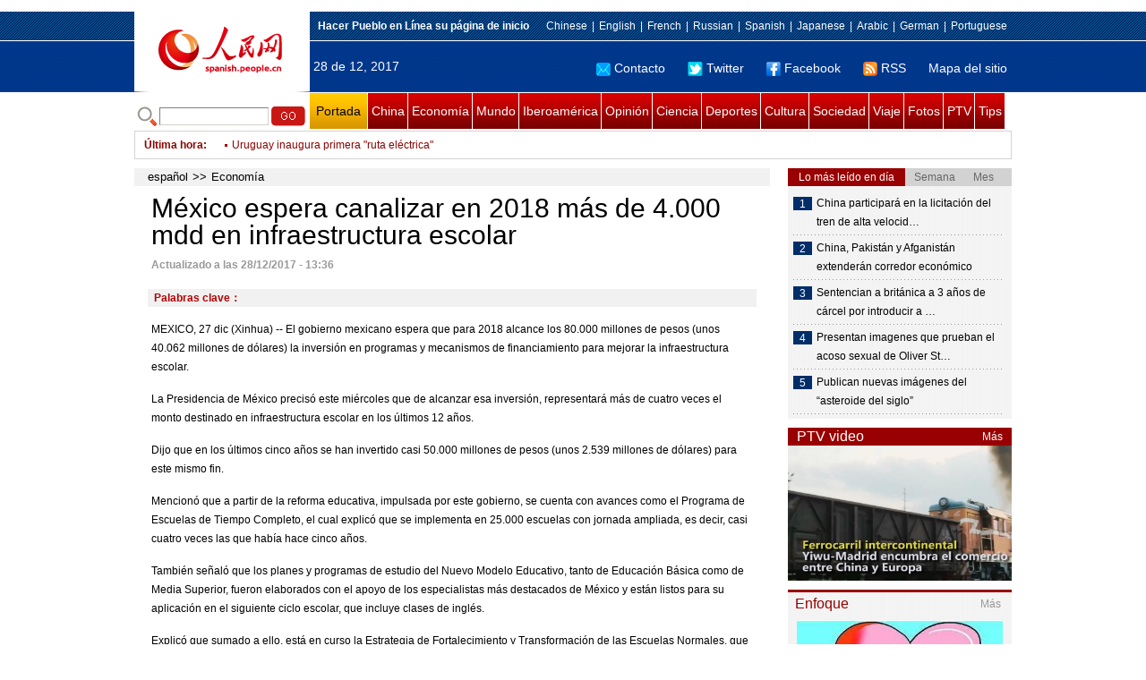

--- FILE ---
content_type: text/html
request_url: http://spanish.peopledaily.com.cn/n3/2017/1228/c31620-9309517.html
body_size: 9837
content:
<!DOCTYPE html PUBLIC "-//W3C//DTD XHTML 1.0 Transitional//EN" "http://www.w3.org/TR/xhtml1/DTD/xhtml1-transitional.dtd">

<html xmlns="http://www.w3.org/1999/xhtml">

<head>

<meta http-equiv="content-type" content="text/html;charset=UTF-8"/>

<meta http-equiv="Content-Language" content="utf-8" />

<meta content="all" name="robots" />

<title>México espera canalizar en 2018 más de 4.000 mdd en infraestructura escolar</title>

<meta name="copyright" content="" />

<meta name="description" content="MEXICO, 27 dic (Xinhua) -- El gobierno mexicano espera que para 2018 alcance los 80.000 millones de pesos (unos 40.062 millones de dólares) la inversión en programas y mecanismos de financiamiento para mejorar la infraestructura escolar." />

<meta name="keywords" content="" />

<meta name="filetype" content="0">

<meta name="publishedtype" content="1">

<meta name="pagetype" content="1">

<meta name="catalogs" content="F_31620">

<meta name="contentid" content="F_9309517">

<meta name="publishdate" content="2017-12-28">

<meta name="author" content="F_1005">

<meta name="source" content="Fuente：Xinhua">

<meta name="editor" content="">

<meta name="sourcetype" content="">

<meta http-equiv="X-UA-Compatible" content="IE=EmulateIE7" />

<link href="/img/2011spanishpd/page.css" type="text/css" rel="stylesheet" media="all" />

<script src="/img/2011spanishpd/list.js" language="javascript" type="text/javascript"></script>

<script src="/img/2011spanishpd/effect.js" language="javascript" type="text/javascript"></script>

<script language="javascript" type="text/javascript">

function addfavor(url,title) {

if(confirm("\n网址："+url+"\n确定添加收藏?")){

var ua = navigator.userAgent.toLowerCase();

if(ua.indexOf("msie 8")>-1){

external.AddToFavoritesBar(url,title);//IE8

}else{

try {

window.external.addFavorite(url, title);

} catch(e) {

try {

window.sidebar.addPanel(title, url, "");//firefox

} catch(e) {

alert("加入收藏失败，请使用Ctrl+D进行添加");

}

}

}

}

return false;

}

</script>

</head>

<body>

<!--ad-->



<!--nav-->

<div class="nav clear">

	<div class="w980 clear">

		<div class="nav01_left fl"><img src="/img/2011spanishpd/images/logo.jpg" alt="" /></div>

    	<div class="nav01_right fr">

        	<p class="one clear"><span><a style=cursor:hand onclick=this.style.behavior='url(#default#homepage)';this.setHomePage('http://spanish.peopledaily.com.cn/')><b>Hacer&nbsp;Pueblo&nbsp;en&nbsp;Línea&nbsp;su&nbsp;página&nbsp;de&nbsp;inicio</b></font></a></span><em><a href="http://www.people.com.cn/" target="_blank">Chinese</a>|<a href="http://english.peopledaily.com.cn/" target="_blank">English</a>|<a href="http://french.peopledaily.com.cn/" target="_blank">French</a>|<a href="http://russian.people.com.cn/" target="_blank">Russian</a>|<a href="http://spanish.peopledaily.com.cn/" target="_blank">Spanish</a>|<a href="http://j.people.com.cn/" target="_blank">Japanese</a>|<a href="http://arabic.people.com.cn/" target="_blank">Arabic</a>|<a href="http://german.people.com.cn/" target="_blank">German</a>|<a href="http://portuguese.people.com.cn/" target="_blank">Portuguese</a></em></p>

            <p class="two clear"><span>28 de 12, 2017</span><em><a href="mailto:master@cnwriter.com.cn"><img src="/img/2011spanishpd/images/icon1.gif" alt="" />Contacto</a></a><a href="http://Twitter.com" target="_blank"><img src="/img/2011spanishpd/images/icon2.gif" alt="" />Twitter</a><a href="www.facebook.com" target="_blank"><img src="/img/2011spanishpd/images/icon3.gif" alt="" />Facebook</a><a href="b" target="_blank"><img src="/img/2011spanishpd/images/icon4.gif" alt="" />RSS</a><a href="http://spanish.peopledaily.com.cn/31616/7783762.html" target="_blank">Mapa del sitio</a></em></p>

        </div>

    </div>

</div>

<div class="w980 nav02 clear">

	<div><form action="http://search.people.com.cn/language/search.do" name="searchForm" method="post"  target="_blank">
	<input type="hidden" name="dateFlag" value="false" />
	<input type="hidden" name="siteName" value="spanish" />
	<input type="hidden" name="pageNum" value="1" />
&nbsp;<img src="/img/2011spanishpd/images/icon5.gif" alt="" />&nbsp;<input name="keyword" id="keyword" type="text" class="one" value="" />&nbsp;<input type="image" name="button" id="button" value="search" src="/img/2011spanishpd/images/icon6.gif" />
</form></div>

    <p><a href="http://spanish.peopledaily.com.cn/" target="_blank" class="one">Portada</a><a href="http://spanish.peopledaily.com.cn/31621/index.html" target="_blank">China</a><a href="http://spanish.peopledaily.com.cn/31620/index.html" target="_blank">Economía</a><a href="http://spanish.peopledaily.com.cn/31618/index.html" target="_blank">Mundo</a><a href="http://spanish.peopledaily.com.cn/31617/index.html" target="_blank">Iberoamérica</a><a href="http://spanish.peopledaily.com.cn/31619/index.html" target="_blank">Opinión</a><a href="http://spanish.peopledaily.com.cn//92121/index.html" target="_blank">Ciencia</a><a href="http://spanish.peopledaily.com.cn/31615/index.html" target="_blank">Deportes</a><a href="http://spanish.peopledaily.com.cn//92122/index.html" target="_blank">Cultura</a><a href="http://spanish.peopledaily.com.cn/31614/index.html" target="_blank">Sociedad</a><a href="http://spanish.peopledaily.com.cn/204699/index.html" target="_blank">Viaje</a><a href="http://spanish.peopledaily.com.cn/31613/index.html" target="_blank">Fotos</a><a href="http://spanish.peopledaily.com.cn//101336/index.html" target="_blank">PTV</a><a href="http://spanish.peopledaily.com.cn/205763/index.html" target="_blank">Tips</a></p>

</div>

<!--new-->

<div class="width978 news clear">

	<div class="news_left">

    	<b><a href="http://spanish.peopledaily.com.cn/102262/index.html">&Uacute;ltima hora</a>:&nbsp;&nbsp;</b>
        <div id="listmar">
        	<ul><li><a href='/n3/2017/1228/c31620-9309517.html' target=_blank>México espera canalizar en 2018 más de 4.000 mdd en infraestructura escolar</a></li>
<li><a href='/n3/2017/1228/c31617-9309492.html' target=_blank>América Latina y Caribe, "región fundamental" en política y comercio mexicanos</a></li>
<li><a href='/n3/2017/1228/c31617-9309451.html' target=_blank>Uruguay inaugura primera "ruta eléctrica"</a></li>
<li><a href='/n3/2017/1228/c31614-9309434.html' target=_blank>Un muerto y 17 heridos deja explosión en planta cerealera en Argentina</a></li>
<li><a href='/n3/2017/1228/c31617-9309433.html' target=_blank>Justicia peruana condena 1.000 casos de corrupción</a></li>
<li><a href='/n3/2017/1228/c31617-9309432.html' target=_blank>Maduro agradece a Canadá y Brasil por reconocer carácter plenipotenciario de la Constituyente</a></li>
<li><a href='/n3/2017/1228/c31614-9309431.html' target=_blank>Un joven con parálisis recorrerá el desierto del Sahara</a></li>
<li><a href='/n3/2017/1228/c31617-9309426.html' target=_blank>Las 10 noticias más importantes de América Latina y el Caribe en 2017</a></li>
<li><a href='/n3/2017/1228/c31615-9309423.html' target=_blank>Fútbol: Estrenan película sobre la vida de Keylor Navas en Costa Rica</a></li>
<li><a href='/n3/2017/1228/c31620-9309421.html' target=_blank>Crece 5,42% índice económico en Panamá de enero a octubre</a></li>

</ul>
        </div>

    </div>

    <div class="news_right"></div>

    <script type="text/javascript">

	<!--   

	new simpleScroll("listmar",25,10,1);   

	-->

    </script>

</div>

<!--d2-->

<div class="w980 p2_content clearfix">

  	<div class="p2_left d2_left text_left fl">

    	<h6 class="d2_nav2"><a href="http://spanish.peopledaily.com.cn/" class="clink">español</a>&gt;&gt;<a href="http://spanish.peopledaily.com.cn/31620/" class="clink">Economía</a></h6>

      	<h1>México espera canalizar en 2018 más de 4.000 mdd en infraestructura escolar</h1>

        <div class="text_1 clear"><span>Actualizado a las 28/12/2017 - 13:36</span></div>

        <div class="text_2 clear"></div>

        <div class="text_3 clear"><b>Palabras clave：</b></div>

        <div class="text_4 clear"></div>

        <p>
	MEXICO, 27 dic (Xinhua) -- El gobierno mexicano espera que para 2018 alcance los 80.000 millones de pesos (unos 40.062 millones de dólares) la inversión en programas y mecanismos de financiamiento para mejorar la infraestructura escolar.</p>
<p>
	La Presidencia de México precisó este miércoles que de alcanzar esa inversión, representará más de cuatro veces el monto destinado en infraestructura escolar en los últimos 12 años.</p>
<p>
	Dijo que en los últimos cinco años se han invertido casi 50.000 millones de pesos (unos 2.539 millones de dólares) para este mismo fin.</p>
<p>
	Mencionó que a partir de la reforma educativa, impulsada por este gobierno, se cuenta con avances como el Programa de Escuelas de Tiempo Completo, el cual explicó que se implementa en 25.000 escuelas con jornada ampliada, es decir, casi cuatro veces las que había hace cinco años.</p>
<p>
	También señaló que los planes y programas de estudio del Nuevo Modelo Educativo, tanto de Educación Básica como de Media Superior, fueron elaborados con el apoyo de los especialistas más destacados de México y están listos para su aplicación en el siguiente ciclo escolar, que incluye clases de inglés.</p>
<p>
	Explicó que sumado a ello, está en curso la Estrategia de Fortalecimiento y Transformación de las Escuelas Normales, que incluye su actualización pedagógica y la profesionalización de sus profesores.</p>
<p>
	La reforma educativa de 2013 contempla un cambio pedagógico, basado en dejar de memorizar para que los niños "aprendan a aprender", también, el hacer que las escuelas se transformen en el sistema educativo con el objetivo de convertirlos en comunidades de aprendizaje.</p>
<p>
	Entre otros objetivos, está la creación de un programa de educación temprana para hijos de beneficiarios del programa Prospera y abrir 1.200 plazas para maestros de inglés que enseñen el idioma en todas las escuelas normales del país y así dar el primer paso de la Estrategia Nacional de Inglés, que tiene como misión que todos los mexicanos sean bilingües en 20 años.</p>
<p>
	El marco legal contempla aplicar exámenes periódicos de conocimiento a los maestros, a lo que se pone la llamada Coordinadora Nacional de Trabajadores de la Educación (CNTE), un ala del magisterio mexicano que desde la entrada en vigor realiza paros y movilizaciones para tratar de derogar esa nueva norma por considerar que viola sus derechos laborales.</p>
<p>
	En ese sentido, la Presidencia de México informó que a la fecha se han realizado más de un millón de evaluaciones, en todas las entidades y se estableció un mecanismo para retribuir a los maestros con base en sus méritos, respetando plenamente sus derechos laborales.&nbsp;&nbsp;</p>


        <div class="text_4 clear"></div>
        
        <div class="wb_6 clearfix">
        	<h2>Comentario</h2>
        	<form action="http://103.42.76.205/spain/index.php/Comment/insercomment" id="form" name="form" method="post" accept-charset="utf-8">
            <input type = "hidden" name = "type" value = "0">
            <input type = "hidden" name = "news_id" id = "news_id" value = "9309517">
            <input type = "hidden" name = "news_url" value = "http://spanish.peopledaily.com.cn/n3/2017/1228/c31620-9309517.html">
            <input type = "hidden" name = "news_title" value = 'México espera canalizar en 2018 más de 4.000 mdd en infraestructura escolar'>
            <input type = "hidden" name = "node_id" value = "31620">
        	<ul>
            	<li>Nombre de usuario <input type="text"  name="uid" id="uid" class="on" /></li>
                <li><textarea  name="comment" id="comment" cols="45" rows="5"></textarea></li>
                <li class="on"><img src="/img/2011spanishpd/images/icon_chake.gif" alt="" onclick="chake_submit()" />&nbsp;&nbsp;&nbsp;&nbsp;<a href="http://103.42.76.205/spain/index.php/comment/netuser/9309517" target="_blank">Leer todos los comentarios</a></li>
            </ul>
            </form>
        </div>
        <div class="ly_11 clearfix">
      		
      	</div>
        
        <div class="ipc_none clearfix">
        <ul class="ipc_none_pic01 clear clearfix"><li><a href="/n3/2017/0817/c31614-9256746.html" target="_blank"><img src="/NMediaFile/2017/0817/FOREIGN201708171554000123575882871.jpg" width="160" height="105" alt="Sillitas para esperar el autobús, &#13;la última invención en una economía compartida"></a><a href="/n3/2017/0817/c31614-9256746.html" target="_blank">Sillitas para esperar el autobús, 
la última invención en una economía compartida</a></li>
<li><a href="/n3/2017/0817/c92121-9256706.html" target="_blank"><img src="/NMediaFile/2017/0817/FOREIGN201708171450000376261582229.jpg" width="160" height="105" alt="Se filtra por error el sexto episodio&#13; de «Juego de Tronos»"></a><a href="/n3/2017/0817/c92121-9256706.html" target="_blank">Se filtra por error el sexto episodio
 de «Juego de Tronos»</a></li>
<li><a href="/n3/2017/0818/c92121-9257202.html" target="_blank"><img src="/NMediaFile/2017/0818/FOREIGN201708181316000558321436643.jpg" width="160" height="105" alt="Un robot monje aprende a hablar inglés"></a><a href="/n3/2017/0818/c92121-9257202.html" target="_blank">Un robot monje aprende a hablar inglés</a></li>
<li><a href="/n3/2017/0815/c31621-9255258.html" target="_blank"><img src="/NMediaFile/2017/0815/FOREIGN201708150838000489207630906.jpg" width="160" height="105" alt="Se estrena el documental &#13;sobre “mujeres de consuelo” de China"></a><a href="/n3/2017/0815/c31621-9255258.html" target="_blank">Se estrena el documental 
sobre “mujeres de consuelo” de China</a></li>
<li><a href="/n3/2017/0816/c31621-9256175.html" target="_blank"><img src="/NMediaFile/2017/0816/FOREIGN201708161537000524699816035.jpg" width="160" height="105" alt="57 universidades chinas &#13;entre las 500 mejores del mundo"></a><a href="/n3/2017/0816/c31621-9256175.html" target="_blank">57 universidades chinas 
entre las 500 mejores del mundo</a></li>
<li><a href="/n3/2017/0817/c31620-9256748.html" target="_blank"><img src="/NMediaFile/2017/0817/FOREIGN201708171558000024722352820.jpg" width="160" height="105" alt="Las 10 cadenas hoteleras &#13;más grandes del mundo"></a><a href="/n3/2017/0817/c31620-9256748.html" target="_blank">Las 10 cadenas hoteleras 
más grandes del mundo</a></li>
<li><a href="/n3/2017/0817/c31614-9256758.html" target="_blank"><img src="/NMediaFile/2017/0817/FOREIGN201708171614000518971400922.jpeg" width="160" height="105" alt="¿Cuánto paga un residente extranjero&#13; por un alquiler en Beijing?"></a><a href="/n3/2017/0817/c31614-9256758.html" target="_blank">¿Cuánto paga un residente extranjero
 por un alquiler en Beijing?</a></li>
<li><a href="/n3/2017/0818/c31614-9257239.html" target="_blank"><img src="/NMediaFile/2017/0818/FOREIGN201708181408000509873548463.jpg" width="160" height="105" alt="Un graduado de Tsinghua convierte &#13;la cría del esturión cuchara en una mina de oro"></a><a href="/n3/2017/0818/c31614-9257239.html" target="_blank">Un graduado de Tsinghua convierte 
la cría del esturión cuchara en una mina de oro</a></li>
<li><a href="/n3/2017/0818/c92122-9257248.html" target="_blank"><img src="/NMediaFile/2017/0818/FOREIGN201708181428000110084442905.jpg" width="160" height="105" alt="La dedicación de una niña &#13;al arte de la Ópera de Pekín"></a><a href="/n3/2017/0818/c92122-9257248.html" target="_blank">La dedicación de una niña 
al arte de la Ópera de Pekín</a></li>
</ul>
        </div>

        <div class="pt10 text_5 clear"><a href="#" onclick="window.print();"><img src="/img/2011spanishpd/images/icon8.gif" alt="" />Imprimir</a><a href="javascript:;" onclick="javascript:addfavor('/n3/2017/1228/c31620-9309517.html

','México&nbsp;espera&nbsp;canalizar&nbsp;en&nbsp;2018&nbsp;más&nbsp;de&nbsp;4.000&nbsp;mdd&nbsp;en&nbsp;infraestructura&nbsp;escolar');"><img src="/img/2011spanishpd/images/icon9.gif" alt="" />Favorito</a><a target=_blank href="mailto:spanish@people.cn"><img src="/img/2011spanishpd/images/icon10.gif" alt="" />Corregir</a><a href="mailto:spanish@people.cn"><img src="/img/2011spanishpd/images/icon11.gif" alt="" />e-mail</a><b><a href="http://posts.people.com.cn/bbs_new/app/src/main/?action=list&amp;bid=&amp;channel_id=31620&amp;id=9309517&amp;lang=spanish" target="_blank">Comentarios</a></b></div>

        <div class="p2_3 text_6 clear">

        	<div class="rollBox2 clear">

     			<div class="LeftBotton2" onmousedown="ISL_GoUp2()" onmouseup="ISL_StopUp2()" onmouseout="ISL_StopUp2()"></div>

     			<div class="Cont2" id="ISL_Cont2">

      			<div class="ScrCont2">

       			<div id="List3">

            		<div class="pic2"><a href="/n3/2017/1228/c31617-9309426.html" target=_blank><img src="/NMediaFile/2017/1228/FOREIGN201712280917000165040857822.jpg" width="143" height="108" alt="Las 10 noticias más importantes de América Latina y el Caribe en 2017"/></a><a href="/n3/2017/1228/c31617-9309426.html" target=_blank>Las 10 noticias más importantes de América Latina y el Caribe en 2017</a></div>
<div class="pic2"><a href="/n3/2017/1227/c31617-9308974.html" target=_blank><img src="/NMediaFile/2017/1227/FOREIGN201712271033000458593042270.jpg" width="143" height="108" alt="Ex presidente peruano Fujimori agradece indulto humanitario"/></a><a href="/n3/2017/1227/c31617-9308974.html" target=_blank>Ex presidente peruano Fujimori agradece indulto humanitario</a></div>
<div class="pic2"><a href="/n3/2017/1226/c92122-9308658.html" target=_blank><img src="/NMediaFile/2017/1226/FOREIGN201712261530000412692340915.jpg" width="143" height="108" alt="Dibujos a plumilla creados por un anciano de Lanxi embellecen las redes sociales chinas"/></a><a href="/n3/2017/1226/c92122-9308658.html" target=_blank>Dibujos a plumilla creados por un anciano de Lanxi embellecen las redes sociales chinas</a></div>
<div class="pic2"><a href="/n3/2017/1226/c92122-9308647.html" target=_blank><img src="/NMediaFile/2017/1226/FOREIGN201712261522000434755449191.jpg" width="143" height="108" alt="Vívidas esculturas de masa inspiradas en el zodiaco chino saludan el año nuevo"/></a><a href="/n3/2017/1226/c92122-9308647.html" target=_blank>Vívidas esculturas de masa inspiradas en el zodiaco chino saludan el año nuevo</a></div>
<div class="pic2"><a href="/n3/2017/1226/c92121-9308578.html" target=_blank><img src="/NMediaFile/2017/1226/FOREIGN201712261344000397710048446.jpg" width="143" height="108" alt="China lanza satélites de detección remota"/></a><a href="/n3/2017/1226/c92121-9308578.html" target=_blank>China lanza satélites de detección remota</a></div>
<div class="pic2"><a href="/n3/2017/1225/c92122-9308304.html" target=_blank><img src="/NMediaFile/2017/1225/FOREIGN201712251625000394969009610.bmp" width="143" height="108" alt="Exposición de arte contemporáneo colombiano en Beijing cierra el año con broche de oro"/></a><a href="/n3/2017/1225/c92122-9308304.html" target=_blank>Exposición de arte contemporáneo colombiano en Beijing cierra el año con broche de oro</a></div>
<div class="pic2"><a href="/n3/2017/1225/c92122-9308238.html" target=_blank><img src="/NMediaFile/2017/1225/FOREIGN201712251459000232017618680.jpg" width="143" height="108" alt="Perdura la antigua tradición de coser zapatos con cabeza de tigre en China"/></a><a href="/n3/2017/1225/c92122-9308238.html" target=_blank>Perdura la antigua tradición de coser zapatos con cabeza de tigre en China</a></div>
<div class="pic2"><a href="/n3/2017/1222/c92122-9307552.html" target=_blank><img src="/NMediaFile/2017/1222/FOREIGN201712221029000554609003845.jpg" width="143" height="108" alt="Festival de Circo de China cancela espectáculos de animales por creciente conciencia pública"/></a><a href="/n3/2017/1222/c92122-9307552.html" target=_blank>Festival de Circo de China cancela espectáculos de animales por creciente conciencia pública</a></div>
<div class="pic2"><a href="/n3/2017/1222/c31617-9307413.html" target=_blank><img src="/NMediaFile/2017/1222/FOREIGN201712220854000430945766898.jpg" width="143" height="108" alt="Presidentes del Mercosur ratifican en Brasil prioridad de acuerdo de libre comercio con UE"/></a><a href="/n3/2017/1222/c31617-9307413.html" target=_blank>Presidentes del Mercosur ratifican en Brasil prioridad de acuerdo de libre comercio con UE</a></div>



            	</div>

				<div id="List4"></div>

      			</div>

				</div>

				<div class="RightBotton2" onmousedown="ISL_GoDown2()" onmouseup="ISL_StopDown2()" onmouseout="ISL_StopDown2()"></div> 

			</div>

        	<script language="javascript" type="text/javascript"> 

<!-- 

//图片滚动列表 mengjia 070816 

var Speed2 = 10; //速度(毫秒) 

var Space2 = 5; //每次移动(px) 

var PageWidth2 = 162; //翻页宽度 

var fill2 = 0; //整体移位 

var MoveLock2 = false; 

var MoveTimeObj2; 

var Comp2 = 0; 

var AutoPlayObj2 = null; 

GetObj("List4").innerHTML = GetObj("List3").innerHTML; 

GetObj('ISL_Cont2').scrollLeft = fill2; 

GetObj("ISL_Cont2").onmouseover = function(){clearInterval(AutoPlayObj2);} 

GetObj("ISL_Cont2").onmouseout = function(){AutoPlay2();} 

AutoPlay2(); 

function GetObj(objName){if(document.getElementById){return eval('document.getElementById("'+objName+'")')}else{return eval('document.all.'+objName)}} 

function AutoPlay2(){ //自动滚动 

clearInterval(AutoPlayObj2); 

AutoPlayObj2 = setInterval('ISL_GoDown2();ISL_StopDown2();',5000); //间隔时间 

} 

function ISL_GoUp2(){ //上翻开始 

if(MoveLock2) return; 

clearInterval(AutoPlayObj2); 

MoveLock2 = true; 

MoveTimeObj2 = setInterval('ISL_ScrUp2();',Speed2); 

} 

function ISL_StopUp2(){ //上翻停止 

clearInterval(MoveTimeObj2); 

if(GetObj('ISL_Cont2').scrollLeft % PageWidth2 - fill2 != 0){ 

Comp2 = fill2 - (GetObj('ISL_Cont2').scrollLeft % PageWidth2); 

CompScr2(); 

}else{ 

MoveLock2 = false; 

} 

AutoPlay(); 

} 

function ISL_ScrUp2(){ //上翻动作 

if(GetObj('ISL_Cont2').scrollLeft <= 0){GetObj('ISL_Cont2').scrollLeft = GetObj('ISL_Cont2').scrollLeft + GetObj('List3').offsetWidth} 

GetObj('ISL_Cont2').scrollLeft -= Space2 ; 

} 

function ISL_GoDown2(){ //下翻 

clearInterval(MoveTimeObj2); 

if(MoveLock2) return; 

clearInterval(AutoPlayObj2); 

MoveLock2 = true; 

ISL_ScrDown2(); 

MoveTimeObj2 = setInterval('ISL_ScrDown2()',Speed2); 

} 

function ISL_StopDown2(){ //下翻停止 

clearInterval(MoveTimeObj2); 

if(GetObj('ISL_Cont2').scrollLeft % PageWidth2 - fill2 != 0 ){ 

Comp2 = PageWidth2 - GetObj('ISL_Cont2').scrollLeft % PageWidth2 + fill2; 

CompScr2(); 

}else{ 

MoveLock2 = false; 

} 

AutoPlay2(); 

} 

function ISL_ScrDown2(){ //下翻动作 

if(GetObj('ISL_Cont2').scrollLeft >= GetObj('List3').scrollWidth){GetObj('ISL_Cont2').scrollLeft = GetObj('ISL_Cont2').scrollLeft - GetObj('List3').scrollWidth;} 

GetObj('ISL_Cont2').scrollLeft += Space2 ; 

} 

function CompScr2(){ 

var num2; 

if(Comp2 == 0){MoveLock2 = false;return;} 

if(Comp2 < 0){ //上翻 

if(Comp2 < -Space2){ 

   Comp2 += Space2; 

   num2 = Space2; 

}else{ 

   num2 = -Comp2; 

   Comp2 = 0; 

} 

GetObj('ISL_Cont2').scrollLeft -= num2; 

setTimeout('CompScr2()',Speed2); 

}else{ //下翻 

if(Comp2 > Space2){ 

   Comp2 -= Space2; 

   num2 = Space2; 

}else{ 

   num2 = Comp2; 

   Comp2 = 0; 

} 

GetObj('ISL_Cont2').scrollLeft += num2; 

setTimeout('CompScr2()',Speed2); 

} 

} 

//-->

</script>

        </div>

        <div class="text_7 clear">

        	<h3><h3>Noticias relacionadas:</h3></h3>

            

        </div>

  	</div>

    <div class="p2_right fr">

    	<div class="clear"><img src="/img/2011spanishpd/images/line250a.gif" alt="" /></div>

    	<div class="ph_list clear">

        	<ol>

            	<li class="one" style="cursor:pointer;" id="ba_1" onmouseover="swapAon(1)">Lo más leído en día</li>

                <li style="cursor:pointer;" id="ba_2" onmouseover="swapAon(2)">Semana</li>

                <li style="cursor:pointer;" id="ba_3" onmouseover="swapAon(3)">Mes</li>

            </ol>

    		<ul id="bb_1" style="display:block;">

				<li><span>1</span><a href="/n3/2017/1227/c31620-9309056.html" title="China participará en la licitación del tren de alta velocidad Singapur-Malasia" target="_blank">China participará en la licitación del tren de alta velocid…</a></li><li><span>2</span><a href="/n3/2017/1227/c31621-9308976.html" target="_blank">China, Pakistán y Afganistán extenderán corredor económico</a></li><li><span>3</span><a href="/n3/2017/1227/c31618-9308800.html" title="Sentencian a británica a 3 años de cárcel por introducir a Egipto analgésicos restringidos" target="_blank">Sentencian a británica a 3 años de cárcel por introducir a …</a></li><li><span>4</span><a href="/n3/2017/1227/c92122-9308960.html" title="Presentan imagenes que prueban el acoso sexual de Oliver Stone a Salma Hayek" target="_blank">Presentan imagenes que prueban el acoso sexual de Oliver St…</a></li><li><span>5</span><a href="/n3/2017/1227/c92121-9308991.html" target="_blank">Publican nuevas imágenes del “asteroide del siglo”</a></li>

			</ul>

            <ul id="bb_2" style="display:none;">

            	<li><span>1</span><a href="/n3/2017/1226/c92121-9308532.html" target="_blank">Apple admite su boicot contra los iPhones antiguos</a></li><li><span>2</span><a href="/n3/2017/1225/c92122-9308304.html" title="Exposición de arte contemporáneo colombiano en Beijing cierra el año con broche de oro" target="_blank">Exposición de arte contemporáneo colombiano en Beijing cierra el año con broche…</a></li><li><span>3</span><a href="/n3/2017/1225/c92121-9308167.html" target="_blank">Revelan la razón de la aparente falta de agua en Marte</a></li><li><span>4</span><a href="/n3/2017/1226/c31614-9308575.html" target="_blank">Factura eléctrica de 284.000 millones de dólares para una mujer de Pennsylvania</a></li><li><span>5</span><a href="/n3/2017/1221/c92121-9307022.html" target="_blank">La NASA planea ya el primer viaje interestelar de la Historia</a></li>

			</ul>

            <ul id="bb_3" style="display:none;">

				<li><span>1</span><a href="/n3/2017/1212/c31614-9303322.html" target="_blank">Pasajera de Southwest Airlines amenaza con &quot;matar a todos en el avión&quot;</a></li><li><span>2</span><a href="/n3/2017/1226/c92121-9308532.html" target="_blank">Apple admite su boicot contra los iPhones antiguos</a></li><li><span>3</span><a href="/n3/2017/1225/c92122-9308304.html" title="Exposición de arte contemporáneo colombiano en Beijing cierra el año con broche de oro" target="_blank">Exposición de arte contemporáneo colombiano en Beijing cierra el año con broche…</a></li><li><span>4</span><a href="/n3/2017/1225/c92121-9308167.html" target="_blank">Revelan la razón de la aparente falta de agua en Marte</a></li><li><span>5</span><a href="/n3/2017/1218/c92121-9305407.html" title="Experta mexicana busca convertir dióxido de carbono en piedra como alternativa para combatir contaminación" target="_blank">Experta mexicana busca convertir dióxido de carbono en piedra como alternativa …</a></li>

			</ul>

	    </div>

        <div class="clear"><img src="/img/2011spanishpd/images/line250a.gif" alt="" /></div>

        <h3 class="p2_6 clear"><span>PTV video</span><a href="http://spanish.peopledaily.com.cn//101336/index.html" target="_blank">Más</a></h3>
        <div class="clear"><a href="http://spanish.peopledaily.com.cn/n3/2017/1211/c101336-9302886.html" target=_blank><img src="/NMediaFile/2017/1211/FOREIGN201712111113525662522725705.jpg" width="250" height="151"/></a>
</div>

        <div class="clear"><img src="/img/2011spanishpd/images/line250a.gif" alt="" /></div>

      	<h3 class="p2_4 clear"><span>Enfoque</span><a href="http://spanish.peopledaily.com.cn/100751/index.html" target="_blank">Más</a></h3><p class="p2_7 clear"><a href="http://spanish.peopledaily.com.cn/n3/2017/1227/c31619-9309005.html" target=_blank><img src="/NMediaFile/2017/1227/FOREIGN201712271033150767998095946.jpg" width="230" height="160"/></a>


        <ul class="pt10 list_13 clear"><li><a href='/n3/2017/1227/c31619-9309005.html' target=_blank>Se han logrado numerosos pequeños objetivos para el bienestar del pueblo en 2017, ¿cuales son los que te benefician?</a></li>
<li><a href='/n3/2017/1222/c92121-9307564.html' target=_blank>Los 10 logros científicos más importantes de China en 2017</a></li>
<li><a href='/n3/2017/1225/c31619-9308237.html' target=_blank>La cuestión nuclear</a></li>
<li><a href='/n3/2017/1222/c92122-9307646.html' target=_blank>Liu Cixin gana el Premio Ignotus de España</a></li>
<li><a href='/n3/2017/1221/c92122-9307138.html' target=_blank>La nostalgia lleva al éxito</a></li>
<li><a href='/n3/2017/1220/c31614-9306655.html' target=_blank>Retirado de Harbin disfruta una dinámica vida después de su jubilación</a></li>
<li><a href='/n3/2017/1219/c31614-9306118.html' target=_blank>La política de “pago por contaminar” llegará pronto a todos los rincones del país</a></li>
<li><a href='/n3/2017/1218/c31620-9305661.html' target=_blank>Los inversores prevén un buen año 2018</a></li>
<li><a href='/n3/2017/1215/c31619-9305054.html' target=_blank>La opinión gráfica: ¿Los teléfonos inteligentes nos acercan?</a></li>
<li><a href='/n3/2017/1214/c92122-9304535.html' target=_blank>Publican nuevo libro sobre los refugiados judíos acogidos por China durante la Segunda Guerra Mundial</a></li>
<li><a href='/n3/2017/1213/c31614-9303979.html' target=_blank>Cada vez más chinos se identifican como parte de la clase media</a></li>
<li><a href='/n3/2017/1212/c31619-9303472.html' target=_blank>Desperdicio de nueva energía</a></li>
<li><a href='/n3/2017/1211/c92122-9302962.html' target=_blank>Examen Nacional de Entrada al Servicio Público de China: ¿Puede usted contestar estas preguntas?</a></li>
<li><a href='/n3/2017/1211/c31620-9302953.html' target=_blank>La “economía wanghong” despega en China</a></li>
<li><a href='/n3/2017/1211/c92122-9302971.html' target=_blank>Una historia ilustrada revive la tragedia de los supervivientes de la Masacre de Nanjing</a></li>
<li><a href='/n3/2017/1208/c92121-9302258.html' target=_blank>La fabricación inteligente proyecta un futuro maravilloso</a></li>
<li><a href='/n3/2017/1207/c31619-9301808.html' target=_blank>Caricatura: Publicidad falsa</a></li>
<li><a href='/n3/2017/1205/c92122-9300780.html' target=_blank>Se popularizan animaciones temáticas sobre la norma de austeridad del PCCh </a></li>
</ul>

		<div class="clear"><img src="/img/2011spanishpd/images/line250a.gif" alt="" /></div>

		

        <ol class="pb10 p3_8 clear"><li><p><a href="http://spanish.peopledaily.com.cn/32001/313501/index.html" target=_blank><img src="/NMediaFile/2017/0622/FOREIGN201706221622403527901825023.jpg" width="228" height="78"/></a></p></li>
<li><p><a href="http://spanish.peopledaily.com.cn/32001/313175/index.html" target=_blank><img src="/NMediaFile/2016/1227/FOREIGN201612271713282707105635836.jpg" width="228" height="78"/></a></p></li>
<li><p><a href="http://spanish.peopledaily.com.cn/32001/313114/index.html" target=_blank><img src="/NMediaFile/2016/1109/FOREIGN201611091716469283747511558.jpg" width="228" height="78"/></a></p></li>
<li><p><a href="http://spanish.peopledaily.com.cn/32001/312729/index.html" target=_blank><img src="/NMediaFile/2016/0805/FOREIGN201608051656490027049456269.jpg" width="228" height="78"/></a></p></li>
<li><p><a href="http://spanish.peopledaily.com.cn/32001/312872/index.html" target=_blank><img src="/NMediaFile/2016/0726/FOREIGN201607261447155257324309177.jpg" width="228" height="78"/></a></p></li>
<li><p><a href="http://spanish.peopledaily.com.cn/32001/312832/index.html" target=_blank><img src="/NMediaFile/2016/0712/FOREIGN201607121339527666793176847.jpg" width="228" height="78"/></a></p></li>
<li><p><a href="http://spanish.peopledaily.com.cn/32001/312637/index.html" target=_blank><img src="/NMediaFile/2016/0407/FOREIGN201604071112399833358401888.jpg" width="228" height="78"/></a></p></li>
<li><p><a href="http://spanish.peopledaily.com.cn/32001/312535/index.html" target=_blank><img src="/NMediaFile/2016/0324/FOREIGN201603240928292520696746144.jpg" width="228" height="78"/></a></p></li>
<li><p><a href="http://download.people.com.cn/The%20Directory%20of%20Spokerspersonsof%20China.pdf" target=_blank><img src="/NMediaFile/2015/1218/FOREIGN201512181641263092116494593.jpg" width="228" height="78"/></a></p></li>
<li><p><a href="http://spanish.peopledaily.com.cn/32001/312319/index.html" target=_blank><img src="/NMediaFile/2015/1210/FOREIGN201512101318434572472717091.jpg" width="228" height="78"/></a></p></li>
</ol>

    </div>

</div>

<!--link-->

<div class="mt10 w980 link_1 clear"><a href="http://spanish.peopledaily.com.cn/" target="_blank">Portada</a><a href="http://spanish.peopledaily.com.cn/31621/index.html" target="_blank">China</a><a href="http://spanish.peopledaily.com.cn/31620/index.html" target="_blank">Economía</a><a href="http://spanish.peopledaily.com.cn/31618/index.html" target="_blank">Mundo</a><a href="http://spanish.peopledaily.com.cn/31617/index.html" target="_blank">Iberoamérica</a><a href="http://spanish.peopledaily.com.cn/31619/index.html" target="_blank">Opinión</a><a href="http://spanish.peopledaily.com.cn//92121/index.html" target="_blank">Ciencia-Tec</a><a href="http://spanish.peopledaily.com.cn/31615/index.html" target="_blank">Deportes</a><a href="http://spanish.peopledaily.com.cn//92122/index.html" target="_blank">Cultura</a><a href="http://spanish.peopledaily.com.cn/31614/index.html" target="_blank">Sociedad</a><a href="http://spanish.peopledaily.com.cn/204699/index.html" target="_blank">Viaje</a><a href="http://spanish.peopledaily.com.cn/31613/index.html" target="_blank">Fotos</a><a href="http://spanish.peopledaily.com.cn//101336/index.html" target="_blank">PTV</a><a href="b" target="_blank">Blogs</a></div>

<div class="w980 link_2 clear"><img src="/img/2011spanishpd/images/link_1.gif" alt="" border="0" usemap="#Map" />

  <map name="Map" id="Map"><area shape="rect" coords="400,11,444,36" href="http://kr.people.com.cn/" target="_blank" alt="" /><area shape="rect" coords="315,9,354,36" href="http://russian.people.com.cn/" target="_blank" alt="" /><area shape="rect" coords="355,9,395,36" href="http://arabic.people.com.cn/" target="_blank" alt="" /><area shape="rect" coords="315,11,354,36" href="#" alt="" /><area shape="rect" coords="255,9,311,36" href="#" alt="" /><area shape="rect" coords="195,8,247,36" href="http://french.peopledaily.com.cn/" target="_blank" alt="" /><area shape="rect" coords="136,7,185,36" href="http://j.people.com.cn/" target="_blank" alt="" /><area shape="rect" coords="85,7,132,36" href="http://english.peopledaily.com.cn/" target="_blank" alt="" />

    <area shape="rect" coords="0,5,31,36" href="http://www.people.com.cn/" target="_blank" alt="人民网" />

    <area shape="rect" coords="39,6,75,36" href="http://www.people.com.cn/BIG5/" target="_blank" alt="" />

  </map>

</div>

<!--copyright-->

<div id="copyright">Copyright: Queda rigurosamente prohibida la redistribución total o parcial de los <br />
contenidos de los servicios de Pueblo en Línea sin el consentimiento expreso suyo. </div>
<script src="/img/2011english/jquery-1.7.1.min.js" type="text/javascript"></script>
<script src="/img/FOREIGN/2015/11/212722/js/jquery.cookie.js" type="text/javascript"></script>
<script type="text/javascript">
function chake_submit(){
	var uid = $('#uid').val();  
	var comment = $('#comment').val(); 
	var news_id = $('#news_id').val();

	var cookies_newsid = $.cookie(news_id);
	if (cookies_newsid == comment){
		alert('Merci d’éviter les spams.');
		return false;
	}else{
		if(uid == ''){
			alert('Choisir un pseudo');
			return false;
		}
		if(comment == ''){
		   alert('Laissez un commentaire.');
		   return false;
		}
		$.cookie(news_id, comment, { expires: 1 }); 
		document.getElementById('form').submit();  
	}
}
</script>
<script src="http://tools.people.com.cn/css/2010tianrun/webdig_test.js" language="javascript" type="text/javascript" async></script>

<img src="http://counter.people.cn:8000/d.gif?id=9309517" width=0 height=0 style="display:none;">

</body>

</html>